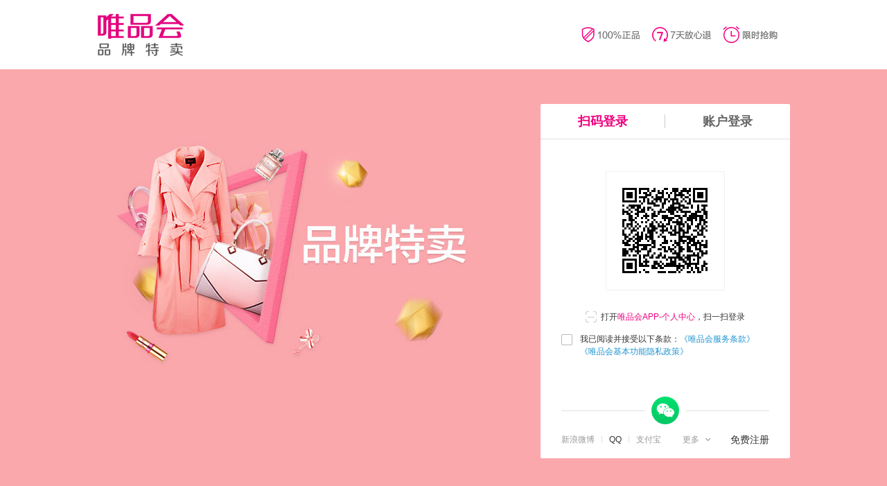

--- FILE ---
content_type: text/javascript;charset=utf-8
request_url: https://pcapi.vip.com/document/index.php?callback=getDocumentContent_1770073205650_659688&codes=pc_bottom_return&_=1770073202852
body_size: 118
content:
getDocumentContent_1770073205650_659688({"code":200,"msg":"success","data":[{"backgroundPicture":"","code":"pc_bottom_return","colorType":0,"content":"","id":657,"instruction":"\u9000\u8d27\u8fd410\u5143\u552f\u54c1\u5e01","link":"","picture":"","ruleId":160706,"title":"\u9000\u8d27\u65e0\u5fe7"}]})

--- FILE ---
content_type: text/javascript;charset=utf-8
request_url: https://pcapi.vip.com/cc/index.php?code=phoneEncrypt&callback=pc_cc1770073206548_854779&_=1770073202855
body_size: -39
content:
pc_cc1770073206548_854779({"code":200,"msg":"success","data":{"phoneEncrypt":true}})

--- FILE ---
content_type: text/javascript;charset=utf-8
request_url: https://mapi-pc.vip.com/vips-mobile/rest/activity/pc/adver/list/get?callback=lcpAdsCb1770073208590_877947&app_name=shop_pc&app_version=4.0&warehouse=VIP_NH&fdc_area_id=104104&client=pc&mobile_platform=1&province_id=104104&api_key=70f71280d5d547b2a7bb370a529aeea1&user_id=&mars_cid=1770073206505_513885ffff60e8f2625fd9fd14fc0970&wap_consumer=a&is_default_area=1&standby_id=nature&area_id=104104&zone_ids=10007637
body_size: 200
content:
lcpAdsCb1770073208590_877947({"code":1,"msg":"success","data":{"map":{"10007637":[{"zone_id":"10007637","bannerid":"180802","url":"","imgFullPath":"http://b.appsimg.com/upload/momin/2020/12/14/15/1607915393371.jpg","width":"","height":"","name":"","blank":"1","exptype":"1"}]}}})

--- FILE ---
content_type: text/javascript;charset=utf-8
request_url: https://mapi-pc.vip.com/vips-mobile/rest/pcoperation/switch/v1?callback=getPcOperation1770073206527_440153&app_name=shop_pc&app_version=4.0&warehouse=VIP_NH&fdc_area_id=104104&client=pc&mobile_platform=1&province_id=104104&api_key=70f71280d5d547b2a7bb370a529aeea1&user_id=&mars_cid=1770073206505_513885ffff60e8f2625fd9fd14fc0970&wap_consumer=a&is_default_area=1&switch_id=1230&_=1770073202854
body_size: 116
content:
getPcOperation1770073206527_440153({"code":1,"data":[{"code":"index_pc_shouye_switch","dataOrigin":"LCP","id":16714,"instruction":"pc广告位开关","status":1,"switchId":1230}],"msg":"success"})